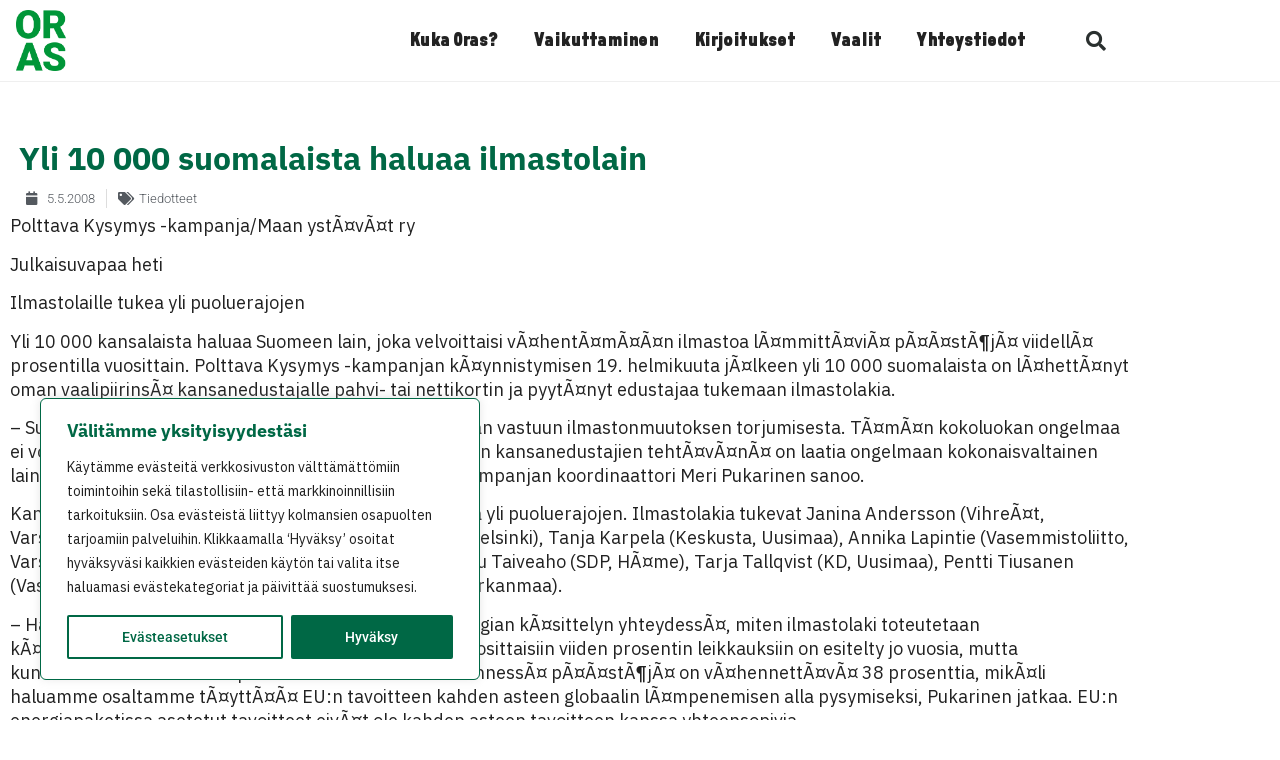

--- FILE ---
content_type: text/css
request_url: https://www.orastynkkynen.fi/wp-content/uploads/elementor/css/post-7257.css?ver=1768946142
body_size: 1745
content:
.elementor-7257 .elementor-element.elementor-element-d3002a4 > .elementor-element-populated{transition:background 0.3s, border 0.3s, border-radius 0.3s, box-shadow 0.3s;padding:0px 0px 0px 0px;}.elementor-7257 .elementor-element.elementor-element-d3002a4 > .elementor-element-populated > .elementor-background-overlay{transition:background 0.3s, border-radius 0.3s, opacity 0.3s;}.elementor-widget-image .widget-image-caption{color:var( --e-global-color-text );font-family:var( --e-global-typography-text-font-family ), Sans-serif;font-weight:var( --e-global-typography-text-font-weight );}.elementor-7257 .elementor-element.elementor-element-a3a2ad9 > .elementor-widget-container{padding:12px 12px 12px 20px;}.elementor-7257 .elementor-element.elementor-element-a3a2ad9{text-align:start;}.elementor-7257 .elementor-element.elementor-element-a3a2ad9 img{width:33px;}.elementor-7257 .elementor-element.elementor-element-7d357bb > .elementor-element-populated{padding:0px 0px 0px 0px;}.elementor-widget-nav-menu .elementor-nav-menu .elementor-item{font-family:var( --e-global-typography-primary-font-family ), Sans-serif;font-weight:var( --e-global-typography-primary-font-weight );}.elementor-widget-nav-menu .elementor-nav-menu--main .elementor-item{color:var( --e-global-color-text );fill:var( --e-global-color-text );}.elementor-widget-nav-menu .elementor-nav-menu--main .elementor-item:hover,
					.elementor-widget-nav-menu .elementor-nav-menu--main .elementor-item.elementor-item-active,
					.elementor-widget-nav-menu .elementor-nav-menu--main .elementor-item.highlighted,
					.elementor-widget-nav-menu .elementor-nav-menu--main .elementor-item:focus{color:var( --e-global-color-accent );fill:var( --e-global-color-accent );}.elementor-widget-nav-menu .elementor-nav-menu--main:not(.e--pointer-framed) .elementor-item:before,
					.elementor-widget-nav-menu .elementor-nav-menu--main:not(.e--pointer-framed) .elementor-item:after{background-color:var( --e-global-color-accent );}.elementor-widget-nav-menu .e--pointer-framed .elementor-item:before,
					.elementor-widget-nav-menu .e--pointer-framed .elementor-item:after{border-color:var( --e-global-color-accent );}.elementor-widget-nav-menu{--e-nav-menu-divider-color:var( --e-global-color-text );}.elementor-widget-nav-menu .elementor-nav-menu--dropdown .elementor-item, .elementor-widget-nav-menu .elementor-nav-menu--dropdown  .elementor-sub-item{font-family:var( --e-global-typography-accent-font-family ), Sans-serif;font-weight:var( --e-global-typography-accent-font-weight );}.elementor-7257 .elementor-element.elementor-element-d517939 > .elementor-widget-container{padding:8px 12px 8px 12px;}.elementor-7257 .elementor-element.elementor-element-d517939 .elementor-menu-toggle{margin-left:auto;}.elementor-7257 .elementor-element.elementor-element-d517939 .elementor-nav-menu--dropdown a, .elementor-7257 .elementor-element.elementor-element-d517939 .elementor-menu-toggle{color:var( --e-global-color-primary );fill:var( --e-global-color-primary );}.elementor-7257 .elementor-element.elementor-element-d517939 .elementor-nav-menu--dropdown a:hover,
					.elementor-7257 .elementor-element.elementor-element-d517939 .elementor-nav-menu--dropdown a:focus,
					.elementor-7257 .elementor-element.elementor-element-d517939 .elementor-nav-menu--dropdown a.elementor-item-active,
					.elementor-7257 .elementor-element.elementor-element-d517939 .elementor-nav-menu--dropdown a.highlighted,
					.elementor-7257 .elementor-element.elementor-element-d517939 .elementor-menu-toggle:hover,
					.elementor-7257 .elementor-element.elementor-element-d517939 .elementor-menu-toggle:focus{color:var( --e-global-color-primary );}.elementor-7257 .elementor-element.elementor-element-d517939 .elementor-nav-menu--dropdown a.elementor-item-active{color:var( --e-global-color-primary );}.elementor-7257 .elementor-element.elementor-element-d517939 .elementor-nav-menu--dropdown .elementor-item, .elementor-7257 .elementor-element.elementor-element-d517939 .elementor-nav-menu--dropdown  .elementor-sub-item{font-family:"IBM Plex Sans", Sans-serif;font-size:16px;font-weight:500;}.elementor-7257 .elementor-element.elementor-element-d517939 div.elementor-menu-toggle{color:var( --e-global-color-primary );}.elementor-7257 .elementor-element.elementor-element-d517939 div.elementor-menu-toggle svg{fill:var( --e-global-color-primary );}.elementor-7257 .elementor-element.elementor-element-d517939{--nav-menu-icon-size:31px;}.elementor-7257 .elementor-element.elementor-element-4a703396 > .elementor-container > .elementor-column > .elementor-widget-wrap{align-content:center;align-items:center;}.elementor-7257 .elementor-element.elementor-element-4a703396:not(.elementor-motion-effects-element-type-background), .elementor-7257 .elementor-element.elementor-element-4a703396 > .elementor-motion-effects-container > .elementor-motion-effects-layer{background-color:#ffffff;}.elementor-7257 .elementor-element.elementor-element-4a703396{border-style:solid;border-width:0px 0px 1px 0px;border-color:#efefef;transition:background 0.3s, border 0.3s, border-radius 0.3s, box-shadow 0.3s;}.elementor-7257 .elementor-element.elementor-element-4a703396 > .elementor-background-overlay{transition:background 0.3s, border-radius 0.3s, opacity 0.3s;}.elementor-7257 .elementor-element.elementor-element-5978682c.elementor-column > .elementor-widget-wrap{justify-content:flex-start;}.elementor-7257 .elementor-element.elementor-element-5978682c > .elementor-element-populated{padding:10px 16px 10px 16px;}.elementor-7257 .elementor-element.elementor-element-1cba76fb{text-align:start;}.elementor-7257 .elementor-element.elementor-element-1cba76fb img{width:50px;}.elementor-7257 .elementor-element.elementor-element-4dabe247 > .elementor-element-populated{padding:10px 10px 10px 10px;}.elementor-7257 .elementor-element.elementor-element-47817588 .elementor-menu-toggle{margin-left:auto;background-color:rgba(0,0,0,0);border-width:0px;border-radius:0px;}.elementor-7257 .elementor-element.elementor-element-47817588 .elementor-nav-menu .elementor-item{font-family:"Krana Fat", Sans-serif;font-size:20px;font-weight:400;text-transform:capitalize;}.elementor-7257 .elementor-element.elementor-element-47817588 .elementor-nav-menu--main .elementor-item{color:#222222;fill:#222222;padding-left:18px;padding-right:18px;padding-top:6px;padding-bottom:6px;}.elementor-7257 .elementor-element.elementor-element-47817588 .elementor-nav-menu--main .elementor-item:hover,
					.elementor-7257 .elementor-element.elementor-element-47817588 .elementor-nav-menu--main .elementor-item.elementor-item-active,
					.elementor-7257 .elementor-element.elementor-element-47817588 .elementor-nav-menu--main .elementor-item.highlighted,
					.elementor-7257 .elementor-element.elementor-element-47817588 .elementor-nav-menu--main .elementor-item:focus{color:#009900;fill:#009900;}.elementor-7257 .elementor-element.elementor-element-47817588 .elementor-nav-menu--main:not(.e--pointer-framed) .elementor-item:before,
					.elementor-7257 .elementor-element.elementor-element-47817588 .elementor-nav-menu--main:not(.e--pointer-framed) .elementor-item:after{background-color:#009900;}.elementor-7257 .elementor-element.elementor-element-47817588 .e--pointer-framed .elementor-item:before,
					.elementor-7257 .elementor-element.elementor-element-47817588 .e--pointer-framed .elementor-item:after{border-color:#009900;}.elementor-7257 .elementor-element.elementor-element-47817588 .e--pointer-framed .elementor-item:before{border-width:2px;}.elementor-7257 .elementor-element.elementor-element-47817588 .e--pointer-framed.e--animation-draw .elementor-item:before{border-width:0 0 2px 2px;}.elementor-7257 .elementor-element.elementor-element-47817588 .e--pointer-framed.e--animation-draw .elementor-item:after{border-width:2px 2px 0 0;}.elementor-7257 .elementor-element.elementor-element-47817588 .e--pointer-framed.e--animation-corners .elementor-item:before{border-width:2px 0 0 2px;}.elementor-7257 .elementor-element.elementor-element-47817588 .e--pointer-framed.e--animation-corners .elementor-item:after{border-width:0 2px 2px 0;}.elementor-7257 .elementor-element.elementor-element-47817588 .e--pointer-underline .elementor-item:after,
					 .elementor-7257 .elementor-element.elementor-element-47817588 .e--pointer-overline .elementor-item:before,
					 .elementor-7257 .elementor-element.elementor-element-47817588 .e--pointer-double-line .elementor-item:before,
					 .elementor-7257 .elementor-element.elementor-element-47817588 .e--pointer-double-line .elementor-item:after{height:2px;}.elementor-7257 .elementor-element.elementor-element-47817588{--e-nav-menu-horizontal-menu-item-margin:calc( 0px / 2 );--nav-menu-icon-size:26px;}.elementor-7257 .elementor-element.elementor-element-47817588 .elementor-nav-menu--main:not(.elementor-nav-menu--layout-horizontal) .elementor-nav-menu > li:not(:last-child){margin-bottom:0px;}.elementor-7257 .elementor-element.elementor-element-47817588 .elementor-nav-menu--dropdown{background-color:#ffffff;border-style:solid;border-width:1px 1px 1px 1px;border-color:#efefef;}.elementor-7257 .elementor-element.elementor-element-47817588 .elementor-nav-menu--dropdown a:hover,
					.elementor-7257 .elementor-element.elementor-element-47817588 .elementor-nav-menu--dropdown a:focus,
					.elementor-7257 .elementor-element.elementor-element-47817588 .elementor-nav-menu--dropdown a.elementor-item-active,
					.elementor-7257 .elementor-element.elementor-element-47817588 .elementor-nav-menu--dropdown a.highlighted,
					.elementor-7257 .elementor-element.elementor-element-47817588 .elementor-menu-toggle:hover,
					.elementor-7257 .elementor-element.elementor-element-47817588 .elementor-menu-toggle:focus{color:#009900;}.elementor-7257 .elementor-element.elementor-element-47817588 .elementor-nav-menu--dropdown a:hover,
					.elementor-7257 .elementor-element.elementor-element-47817588 .elementor-nav-menu--dropdown a:focus,
					.elementor-7257 .elementor-element.elementor-element-47817588 .elementor-nav-menu--dropdown a.elementor-item-active,
					.elementor-7257 .elementor-element.elementor-element-47817588 .elementor-nav-menu--dropdown a.highlighted{background-color:#f9f6f9;}.elementor-7257 .elementor-element.elementor-element-47817588 .elementor-nav-menu--dropdown .elementor-item, .elementor-7257 .elementor-element.elementor-element-47817588 .elementor-nav-menu--dropdown  .elementor-sub-item{font-family:"Roboto Condensed", Sans-serif;font-size:17px;font-weight:500;text-transform:none;}.elementor-7257 .elementor-element.elementor-element-47817588 .elementor-nav-menu--dropdown a{padding-left:10px;padding-right:10px;padding-top:10px;padding-bottom:10px;}.elementor-7257 .elementor-element.elementor-element-47817588 .elementor-nav-menu--dropdown li:not(:last-child){border-style:solid;border-color:#efefef;border-bottom-width:1px;}.elementor-7257 .elementor-element.elementor-element-47817588 .elementor-nav-menu--main > .elementor-nav-menu > li > .elementor-nav-menu--dropdown, .elementor-7257 .elementor-element.elementor-element-47817588 .elementor-nav-menu__container.elementor-nav-menu--dropdown{margin-top:3px !important;}.elementor-7257 .elementor-element.elementor-element-47817588 div.elementor-menu-toggle{color:#222222;}.elementor-7257 .elementor-element.elementor-element-47817588 div.elementor-menu-toggle svg{fill:#222222;}.elementor-7257 .elementor-element.elementor-element-47817588 div.elementor-menu-toggle:hover, .elementor-7257 .elementor-element.elementor-element-47817588 div.elementor-menu-toggle:focus{color:#009900;}.elementor-7257 .elementor-element.elementor-element-47817588 div.elementor-menu-toggle:hover svg, .elementor-7257 .elementor-element.elementor-element-47817588 div.elementor-menu-toggle:focus svg{fill:#009900;}.elementor-7257 .elementor-element.elementor-element-22e434b8 > .elementor-element-populated{padding:10px 16px 10px 10px;}.elementor-widget-search-form input[type="search"].elementor-search-form__input{font-family:var( --e-global-typography-text-font-family ), Sans-serif;font-weight:var( --e-global-typography-text-font-weight );}.elementor-widget-search-form .elementor-search-form__input,
					.elementor-widget-search-form .elementor-search-form__icon,
					.elementor-widget-search-form .elementor-lightbox .dialog-lightbox-close-button,
					.elementor-widget-search-form .elementor-lightbox .dialog-lightbox-close-button:hover,
					.elementor-widget-search-form.elementor-search-form--skin-full_screen input[type="search"].elementor-search-form__input{color:var( --e-global-color-text );fill:var( --e-global-color-text );}.elementor-widget-search-form .elementor-search-form__submit{font-family:var( --e-global-typography-text-font-family ), Sans-serif;font-weight:var( --e-global-typography-text-font-weight );background-color:var( --e-global-color-secondary );}.elementor-7257 .elementor-element.elementor-element-1e3592ca .elementor-search-form{text-align:end;}.elementor-7257 .elementor-element.elementor-element-1e3592ca .elementor-search-form__toggle{--e-search-form-toggle-size:40px;--e-search-form-toggle-color:#2a302f;--e-search-form-toggle-background-color:rgba(0,0,0,0);--e-search-form-toggle-icon-size:calc(50em / 100);}.elementor-7257 .elementor-element.elementor-element-1e3592ca.elementor-search-form--skin-full_screen .elementor-search-form__container{background-color:rgba(0,0,0,0.87);}.elementor-7257 .elementor-element.elementor-element-1e3592ca input[type="search"].elementor-search-form__input{font-size:35px;}.elementor-7257 .elementor-element.elementor-element-1e3592ca:not(.elementor-search-form--skin-full_screen) .elementor-search-form__container{border-radius:3px;}.elementor-7257 .elementor-element.elementor-element-1e3592ca.elementor-search-form--skin-full_screen input[type="search"].elementor-search-form__input{border-radius:3px;}.elementor-theme-builder-content-area{height:400px;}.elementor-location-header:before, .elementor-location-footer:before{content:"";display:table;clear:both;}@media(max-width:1024px){.elementor-7257 .elementor-element.elementor-element-47817588 .elementor-nav-menu--main .elementor-item{padding-left:6px;padding-right:6px;}.elementor-7257 .elementor-element.elementor-element-47817588 .elementor-nav-menu--main > .elementor-nav-menu > li > .elementor-nav-menu--dropdown, .elementor-7257 .elementor-element.elementor-element-47817588 .elementor-nav-menu__container.elementor-nav-menu--dropdown{margin-top:0px !important;}}@media(max-width:767px){.elementor-7257 .elementor-element.elementor-element-d3002a4{width:50%;}.elementor-7257 .elementor-element.elementor-element-7d357bb{width:50%;}.elementor-7257 .elementor-element.elementor-element-d517939 .elementor-nav-menu--dropdown .elementor-item, .elementor-7257 .elementor-element.elementor-element-d517939 .elementor-nav-menu--dropdown  .elementor-sub-item{font-size:16px;}.elementor-7257 .elementor-element.elementor-element-4a703396{padding:0px 20px 20px 20px;}.elementor-7257 .elementor-element.elementor-element-5978682c{width:50%;}.elementor-7257 .elementor-element.elementor-element-4dabe247{width:35%;}.elementor-7257 .elementor-element.elementor-element-47817588 .elementor-nav-menu--main > .elementor-nav-menu > li > .elementor-nav-menu--dropdown, .elementor-7257 .elementor-element.elementor-element-47817588 .elementor-nav-menu__container.elementor-nav-menu--dropdown{margin-top:-5px !important;}.elementor-7257 .elementor-element.elementor-element-22e434b8{width:15%;}}@media(min-width:768px){.elementor-7257 .elementor-element.elementor-element-5978682c{width:9.609%;}.elementor-7257 .elementor-element.elementor-element-4dabe247{width:82.746%;}.elementor-7257 .elementor-element.elementor-element-22e434b8{width:6.977%;}}/* Start Custom Fonts CSS */@font-face {
	font-family: 'Krana Fat';
	font-style: normal;
	font-weight: normal;
	font-display: auto;
	src: url('https://www.orastynkkynen.fi/wp-content/uploads/2023/02/KranaFat-A.woff') format('woff');
}
/* End Custom Fonts CSS */

--- FILE ---
content_type: text/css
request_url: https://www.orastynkkynen.fi/wp-content/uploads/elementor/css/post-7261.css?ver=1768946174
body_size: 1005
content:
.elementor-7261 .elementor-element.elementor-element-de88856{margin-top:20px;margin-bottom:20px;}.elementor-widget-theme-post-featured-image .widget-image-caption{color:var( --e-global-color-text );font-family:var( --e-global-typography-text-font-family ), Sans-serif;font-weight:var( --e-global-typography-text-font-weight );}.elementor-7261 .elementor-element.elementor-element-9dce103{text-align:start;}.elementor-7261 .elementor-element.elementor-element-9dce103 img{height:30vh;object-fit:cover;object-position:center center;}.elementor-7261 .elementor-element.elementor-element-19c2a74 > .elementor-widget-wrap > .elementor-widget:not(.elementor-widget__width-auto):not(.elementor-widget__width-initial):not(:last-child):not(.elementor-absolute){margin-block-end:0px;}.elementor-widget-theme-post-title .elementor-heading-title{font-family:var( --e-global-typography-primary-font-family ), Sans-serif;font-weight:var( --e-global-typography-primary-font-weight );color:var( --e-global-color-primary );}.elementor-7261 .elementor-element.elementor-element-216a649d > .elementor-widget-container{padding:9px 9px 9px 9px;}.elementor-7261 .elementor-element.elementor-element-216a649d .elementor-heading-title{font-family:"IBM Plex Sans", Sans-serif;font-size:32px;font-weight:bold;color:#006845;}.elementor-widget-post-info .elementor-icon-list-item:not(:last-child):after{border-color:var( --e-global-color-text );}.elementor-widget-post-info .elementor-icon-list-icon i{color:var( --e-global-color-primary );}.elementor-widget-post-info .elementor-icon-list-icon svg{fill:var( --e-global-color-primary );}.elementor-widget-post-info .elementor-icon-list-text, .elementor-widget-post-info .elementor-icon-list-text a{color:var( --e-global-color-secondary );}.elementor-widget-post-info .elementor-icon-list-item{font-family:var( --e-global-typography-text-font-family ), Sans-serif;font-weight:var( --e-global-typography-text-font-weight );}.elementor-7261 .elementor-element.elementor-element-7f103f9c > .elementor-widget-container{margin:0px 10px 0px 10px;padding:6px 6px 6px 6px;border-style:none;}.elementor-7261 .elementor-element.elementor-element-7f103f9c .elementor-icon-list-items:not(.elementor-inline-items) .elementor-icon-list-item:not(:last-child){padding-bottom:calc(22px/2);}.elementor-7261 .elementor-element.elementor-element-7f103f9c .elementor-icon-list-items:not(.elementor-inline-items) .elementor-icon-list-item:not(:first-child){margin-top:calc(22px/2);}.elementor-7261 .elementor-element.elementor-element-7f103f9c .elementor-icon-list-items.elementor-inline-items .elementor-icon-list-item{margin-right:calc(22px/2);margin-left:calc(22px/2);}.elementor-7261 .elementor-element.elementor-element-7f103f9c .elementor-icon-list-items.elementor-inline-items{margin-right:calc(-22px/2);margin-left:calc(-22px/2);}body.rtl .elementor-7261 .elementor-element.elementor-element-7f103f9c .elementor-icon-list-items.elementor-inline-items .elementor-icon-list-item:after{left:calc(-22px/2);}body:not(.rtl) .elementor-7261 .elementor-element.elementor-element-7f103f9c .elementor-icon-list-items.elementor-inline-items .elementor-icon-list-item:after{right:calc(-22px/2);}.elementor-7261 .elementor-element.elementor-element-7f103f9c .elementor-icon-list-item:not(:last-child):after{content:"";border-color:#ddd;}.elementor-7261 .elementor-element.elementor-element-7f103f9c .elementor-icon-list-items:not(.elementor-inline-items) .elementor-icon-list-item:not(:last-child):after{border-top-style:solid;border-top-width:1px;}.elementor-7261 .elementor-element.elementor-element-7f103f9c .elementor-icon-list-items.elementor-inline-items .elementor-icon-list-item:not(:last-child):after{border-left-style:solid;}.elementor-7261 .elementor-element.elementor-element-7f103f9c .elementor-inline-items .elementor-icon-list-item:not(:last-child):after{border-left-width:1px;}.elementor-7261 .elementor-element.elementor-element-7f103f9c .elementor-icon-list-icon i{color:#54595f;font-size:13px;}.elementor-7261 .elementor-element.elementor-element-7f103f9c .elementor-icon-list-icon svg{fill:#54595f;--e-icon-list-icon-size:13px;}.elementor-7261 .elementor-element.elementor-element-7f103f9c .elementor-icon-list-icon{width:13px;}body:not(.rtl) .elementor-7261 .elementor-element.elementor-element-7f103f9c .elementor-icon-list-text{padding-left:8px;}body.rtl .elementor-7261 .elementor-element.elementor-element-7f103f9c .elementor-icon-list-text{padding-right:8px;}.elementor-7261 .elementor-element.elementor-element-7f103f9c .elementor-icon-list-text, .elementor-7261 .elementor-element.elementor-element-7f103f9c .elementor-icon-list-text a{color:#54595f;}.elementor-7261 .elementor-element.elementor-element-7f103f9c .elementor-icon-list-item{font-size:13px;font-weight:300;}.elementor-widget-theme-post-content{color:var( --e-global-color-text );font-family:var( --e-global-typography-text-font-family ), Sans-serif;font-weight:var( --e-global-typography-text-font-weight );}.elementor-7261 .elementor-element.elementor-element-62f5c373 > .elementor-widget-container{padding:0px 0px 0px 0px;}.elementor-7261 .elementor-element.elementor-element-62f5c373{line-height:1.5em;}.elementor-7261 .elementor-element.elementor-element-6614abd > .elementor-widget-container{margin:0px 10px 0px 10px;padding:6px 6px 6px 6px;border-style:none;}.elementor-7261 .elementor-element.elementor-element-6614abd .elementor-icon-list-items:not(.elementor-inline-items) .elementor-icon-list-item:not(:last-child){padding-bottom:calc(22px/2);}.elementor-7261 .elementor-element.elementor-element-6614abd .elementor-icon-list-items:not(.elementor-inline-items) .elementor-icon-list-item:not(:first-child){margin-top:calc(22px/2);}.elementor-7261 .elementor-element.elementor-element-6614abd .elementor-icon-list-items.elementor-inline-items .elementor-icon-list-item{margin-right:calc(22px/2);margin-left:calc(22px/2);}.elementor-7261 .elementor-element.elementor-element-6614abd .elementor-icon-list-items.elementor-inline-items{margin-right:calc(-22px/2);margin-left:calc(-22px/2);}body.rtl .elementor-7261 .elementor-element.elementor-element-6614abd .elementor-icon-list-items.elementor-inline-items .elementor-icon-list-item:after{left:calc(-22px/2);}body:not(.rtl) .elementor-7261 .elementor-element.elementor-element-6614abd .elementor-icon-list-items.elementor-inline-items .elementor-icon-list-item:after{right:calc(-22px/2);}.elementor-7261 .elementor-element.elementor-element-6614abd .elementor-icon-list-icon i{color:#54595f;font-size:13px;}.elementor-7261 .elementor-element.elementor-element-6614abd .elementor-icon-list-icon svg{fill:#54595f;--e-icon-list-icon-size:13px;}.elementor-7261 .elementor-element.elementor-element-6614abd .elementor-icon-list-icon{width:13px;}body:not(.rtl) .elementor-7261 .elementor-element.elementor-element-6614abd .elementor-icon-list-text{padding-left:8px;}body.rtl .elementor-7261 .elementor-element.elementor-element-6614abd .elementor-icon-list-text{padding-right:8px;}.elementor-7261 .elementor-element.elementor-element-6614abd .elementor-icon-list-text, .elementor-7261 .elementor-element.elementor-element-6614abd .elementor-icon-list-text a{color:#54595f;}.elementor-7261 .elementor-element.elementor-element-6614abd .elementor-icon-list-item{font-size:13px;font-weight:300;}.elementor-widget-divider{--divider-color:var( --e-global-color-secondary );}.elementor-widget-divider .elementor-divider__text{color:var( --e-global-color-secondary );font-family:var( --e-global-typography-secondary-font-family ), Sans-serif;font-weight:var( --e-global-typography-secondary-font-weight );}.elementor-widget-divider.elementor-view-stacked .elementor-icon{background-color:var( --e-global-color-secondary );}.elementor-widget-divider.elementor-view-framed .elementor-icon, .elementor-widget-divider.elementor-view-default .elementor-icon{color:var( --e-global-color-secondary );border-color:var( --e-global-color-secondary );}.elementor-widget-divider.elementor-view-framed .elementor-icon, .elementor-widget-divider.elementor-view-default .elementor-icon svg{fill:var( --e-global-color-secondary );}.elementor-7261 .elementor-element.elementor-element-111b130f{--divider-border-style:solid;--divider-color:#efefef;--divider-border-width:1px;}.elementor-7261 .elementor-element.elementor-element-111b130f .elementor-divider-separator{width:100%;}.elementor-7261 .elementor-element.elementor-element-111b130f .elementor-divider{padding-block-start:30px;padding-block-end:30px;}.elementor-7261 .elementor-element.elementor-element-56451bd7 > .elementor-widget-container{padding:10px 10px 10px 10px;}.elementor-7261 .elementor-element.elementor-element-ebd354b{--divider-border-style:solid;--divider-color:#efefef;--divider-border-width:1px;}.elementor-7261 .elementor-element.elementor-element-ebd354b .elementor-divider-separator{width:100%;}.elementor-7261 .elementor-element.elementor-element-ebd354b .elementor-divider{padding-block-start:30px;padding-block-end:30px;}.elementor-widget-post-navigation span.post-navigation__prev--label{color:var( --e-global-color-text );}.elementor-widget-post-navigation span.post-navigation__next--label{color:var( --e-global-color-text );}.elementor-widget-post-navigation span.post-navigation__prev--label, .elementor-widget-post-navigation span.post-navigation__next--label{font-family:var( --e-global-typography-secondary-font-family ), Sans-serif;font-weight:var( --e-global-typography-secondary-font-weight );}.elementor-widget-post-navigation span.post-navigation__prev--title, .elementor-widget-post-navigation span.post-navigation__next--title{color:var( --e-global-color-secondary );font-family:var( --e-global-typography-secondary-font-family ), Sans-serif;font-weight:var( --e-global-typography-secondary-font-weight );}@media(max-width:767px){.elementor-7261 .elementor-element.elementor-element-216a649d .elementor-heading-title{font-size:28px;}.elementor-7261 .elementor-element.elementor-element-7f103f9c .elementor-icon-list-icon{width:16px;}.elementor-7261 .elementor-element.elementor-element-7f103f9c .elementor-icon-list-icon i{font-size:16px;}.elementor-7261 .elementor-element.elementor-element-7f103f9c .elementor-icon-list-icon svg{--e-icon-list-icon-size:16px;}.elementor-7261 .elementor-element.elementor-element-7f103f9c .elementor-icon-list-item{line-height:27px;}.elementor-7261 .elementor-element.elementor-element-6614abd .elementor-icon-list-icon{width:16px;}.elementor-7261 .elementor-element.elementor-element-6614abd .elementor-icon-list-icon i{font-size:16px;}.elementor-7261 .elementor-element.elementor-element-6614abd .elementor-icon-list-icon svg{--e-icon-list-icon-size:16px;}.elementor-7261 .elementor-element.elementor-element-6614abd .elementor-icon-list-item{line-height:27px;}}